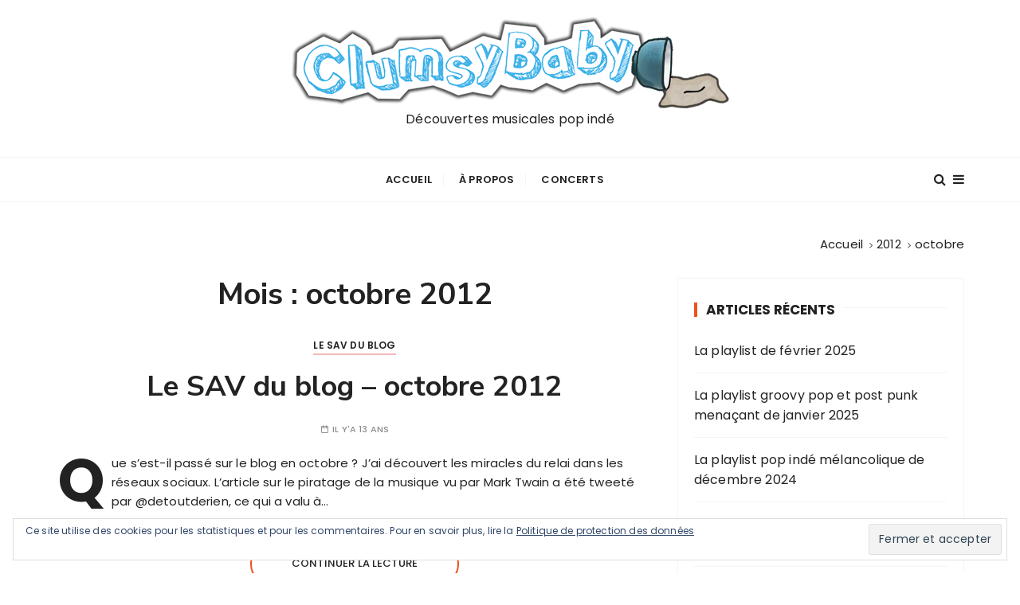

--- FILE ---
content_type: text/html; charset=UTF-8
request_url: http://www.clumsybaby.fr/2012/10/
body_size: 12838
content:
<!doctype html>
<html lang="fr-FR">
<head>
	<meta charset="UTF-8">
	<meta name="viewport" content="width=device-width, initial-scale=1">
	<link rel="profile" href="https://gmpg.org/xfn/11">

	<title>octobre 2012 &#8211; Clumsybaby</title>
<meta name='robots' content='max-image-preview:large' />
<link rel='dns-prefetch' href='//secure.gravatar.com' />
<link rel='dns-prefetch' href='//stats.wp.com' />
<link rel='dns-prefetch' href='//fonts.googleapis.com' />
<link rel='dns-prefetch' href='//v0.wordpress.com' />
<link rel="alternate" type="application/rss+xml" title="Clumsybaby &raquo; Flux" href="http://www.clumsybaby.fr/feed/" />
<link rel="alternate" type="application/rss+xml" title="Clumsybaby &raquo; Flux des commentaires" href="http://www.clumsybaby.fr/comments/feed/" />
<style id='wp-img-auto-sizes-contain-inline-css' type='text/css'>
img:is([sizes=auto i],[sizes^="auto," i]){contain-intrinsic-size:3000px 1500px}
/*# sourceURL=wp-img-auto-sizes-contain-inline-css */
</style>
<style id='wp-emoji-styles-inline-css' type='text/css'>

	img.wp-smiley, img.emoji {
		display: inline !important;
		border: none !important;
		box-shadow: none !important;
		height: 1em !important;
		width: 1em !important;
		margin: 0 0.07em !important;
		vertical-align: -0.1em !important;
		background: none !important;
		padding: 0 !important;
	}
/*# sourceURL=wp-emoji-styles-inline-css */
</style>
<style id='wp-block-library-inline-css' type='text/css'>
:root{--wp-block-synced-color:#7a00df;--wp-block-synced-color--rgb:122,0,223;--wp-bound-block-color:var(--wp-block-synced-color);--wp-editor-canvas-background:#ddd;--wp-admin-theme-color:#007cba;--wp-admin-theme-color--rgb:0,124,186;--wp-admin-theme-color-darker-10:#006ba1;--wp-admin-theme-color-darker-10--rgb:0,107,160.5;--wp-admin-theme-color-darker-20:#005a87;--wp-admin-theme-color-darker-20--rgb:0,90,135;--wp-admin-border-width-focus:2px}@media (min-resolution:192dpi){:root{--wp-admin-border-width-focus:1.5px}}.wp-element-button{cursor:pointer}:root .has-very-light-gray-background-color{background-color:#eee}:root .has-very-dark-gray-background-color{background-color:#313131}:root .has-very-light-gray-color{color:#eee}:root .has-very-dark-gray-color{color:#313131}:root .has-vivid-green-cyan-to-vivid-cyan-blue-gradient-background{background:linear-gradient(135deg,#00d084,#0693e3)}:root .has-purple-crush-gradient-background{background:linear-gradient(135deg,#34e2e4,#4721fb 50%,#ab1dfe)}:root .has-hazy-dawn-gradient-background{background:linear-gradient(135deg,#faaca8,#dad0ec)}:root .has-subdued-olive-gradient-background{background:linear-gradient(135deg,#fafae1,#67a671)}:root .has-atomic-cream-gradient-background{background:linear-gradient(135deg,#fdd79a,#004a59)}:root .has-nightshade-gradient-background{background:linear-gradient(135deg,#330968,#31cdcf)}:root .has-midnight-gradient-background{background:linear-gradient(135deg,#020381,#2874fc)}:root{--wp--preset--font-size--normal:16px;--wp--preset--font-size--huge:42px}.has-regular-font-size{font-size:1em}.has-larger-font-size{font-size:2.625em}.has-normal-font-size{font-size:var(--wp--preset--font-size--normal)}.has-huge-font-size{font-size:var(--wp--preset--font-size--huge)}.has-text-align-center{text-align:center}.has-text-align-left{text-align:left}.has-text-align-right{text-align:right}.has-fit-text{white-space:nowrap!important}#end-resizable-editor-section{display:none}.aligncenter{clear:both}.items-justified-left{justify-content:flex-start}.items-justified-center{justify-content:center}.items-justified-right{justify-content:flex-end}.items-justified-space-between{justify-content:space-between}.screen-reader-text{border:0;clip-path:inset(50%);height:1px;margin:-1px;overflow:hidden;padding:0;position:absolute;width:1px;word-wrap:normal!important}.screen-reader-text:focus{background-color:#ddd;clip-path:none;color:#444;display:block;font-size:1em;height:auto;left:5px;line-height:normal;padding:15px 23px 14px;text-decoration:none;top:5px;width:auto;z-index:100000}html :where(.has-border-color){border-style:solid}html :where([style*=border-top-color]){border-top-style:solid}html :where([style*=border-right-color]){border-right-style:solid}html :where([style*=border-bottom-color]){border-bottom-style:solid}html :where([style*=border-left-color]){border-left-style:solid}html :where([style*=border-width]){border-style:solid}html :where([style*=border-top-width]){border-top-style:solid}html :where([style*=border-right-width]){border-right-style:solid}html :where([style*=border-bottom-width]){border-bottom-style:solid}html :where([style*=border-left-width]){border-left-style:solid}html :where(img[class*=wp-image-]){height:auto;max-width:100%}:where(figure){margin:0 0 1em}html :where(.is-position-sticky){--wp-admin--admin-bar--position-offset:var(--wp-admin--admin-bar--height,0px)}@media screen and (max-width:600px){html :where(.is-position-sticky){--wp-admin--admin-bar--position-offset:0px}}

/*# sourceURL=wp-block-library-inline-css */
</style><style id='wp-block-heading-inline-css' type='text/css'>
h1:where(.wp-block-heading).has-background,h2:where(.wp-block-heading).has-background,h3:where(.wp-block-heading).has-background,h4:where(.wp-block-heading).has-background,h5:where(.wp-block-heading).has-background,h6:where(.wp-block-heading).has-background{padding:1.25em 2.375em}h1.has-text-align-left[style*=writing-mode]:where([style*=vertical-lr]),h1.has-text-align-right[style*=writing-mode]:where([style*=vertical-rl]),h2.has-text-align-left[style*=writing-mode]:where([style*=vertical-lr]),h2.has-text-align-right[style*=writing-mode]:where([style*=vertical-rl]),h3.has-text-align-left[style*=writing-mode]:where([style*=vertical-lr]),h3.has-text-align-right[style*=writing-mode]:where([style*=vertical-rl]),h4.has-text-align-left[style*=writing-mode]:where([style*=vertical-lr]),h4.has-text-align-right[style*=writing-mode]:where([style*=vertical-rl]),h5.has-text-align-left[style*=writing-mode]:where([style*=vertical-lr]),h5.has-text-align-right[style*=writing-mode]:where([style*=vertical-rl]),h6.has-text-align-left[style*=writing-mode]:where([style*=vertical-lr]),h6.has-text-align-right[style*=writing-mode]:where([style*=vertical-rl]){rotate:180deg}
/*# sourceURL=http://www.clumsybaby.fr/blog/wp-includes/blocks/heading/style.min.css */
</style>
<style id='wp-block-paragraph-inline-css' type='text/css'>
.is-small-text{font-size:.875em}.is-regular-text{font-size:1em}.is-large-text{font-size:2.25em}.is-larger-text{font-size:3em}.has-drop-cap:not(:focus):first-letter{float:left;font-size:8.4em;font-style:normal;font-weight:100;line-height:.68;margin:.05em .1em 0 0;text-transform:uppercase}body.rtl .has-drop-cap:not(:focus):first-letter{float:none;margin-left:.1em}p.has-drop-cap.has-background{overflow:hidden}:root :where(p.has-background){padding:1.25em 2.375em}:where(p.has-text-color:not(.has-link-color)) a{color:inherit}p.has-text-align-left[style*="writing-mode:vertical-lr"],p.has-text-align-right[style*="writing-mode:vertical-rl"]{rotate:180deg}
/*# sourceURL=http://www.clumsybaby.fr/blog/wp-includes/blocks/paragraph/style.min.css */
</style>
<style id='wp-block-quote-inline-css' type='text/css'>
.wp-block-quote{box-sizing:border-box;overflow-wrap:break-word}.wp-block-quote.is-large:where(:not(.is-style-plain)),.wp-block-quote.is-style-large:where(:not(.is-style-plain)){margin-bottom:1em;padding:0 1em}.wp-block-quote.is-large:where(:not(.is-style-plain)) p,.wp-block-quote.is-style-large:where(:not(.is-style-plain)) p{font-size:1.5em;font-style:italic;line-height:1.6}.wp-block-quote.is-large:where(:not(.is-style-plain)) cite,.wp-block-quote.is-large:where(:not(.is-style-plain)) footer,.wp-block-quote.is-style-large:where(:not(.is-style-plain)) cite,.wp-block-quote.is-style-large:where(:not(.is-style-plain)) footer{font-size:1.125em;text-align:right}.wp-block-quote>cite{display:block}
/*# sourceURL=http://www.clumsybaby.fr/blog/wp-includes/blocks/quote/style.min.css */
</style>
<style id='wp-block-quote-theme-inline-css' type='text/css'>
.wp-block-quote{border-left:.25em solid;margin:0 0 1.75em;padding-left:1em}.wp-block-quote cite,.wp-block-quote footer{color:currentColor;font-size:.8125em;font-style:normal;position:relative}.wp-block-quote:where(.has-text-align-right){border-left:none;border-right:.25em solid;padding-left:0;padding-right:1em}.wp-block-quote:where(.has-text-align-center){border:none;padding-left:0}.wp-block-quote.is-large,.wp-block-quote.is-style-large,.wp-block-quote:where(.is-style-plain){border:none}
/*# sourceURL=http://www.clumsybaby.fr/blog/wp-includes/blocks/quote/theme.min.css */
</style>
<style id='global-styles-inline-css' type='text/css'>
:root{--wp--preset--aspect-ratio--square: 1;--wp--preset--aspect-ratio--4-3: 4/3;--wp--preset--aspect-ratio--3-4: 3/4;--wp--preset--aspect-ratio--3-2: 3/2;--wp--preset--aspect-ratio--2-3: 2/3;--wp--preset--aspect-ratio--16-9: 16/9;--wp--preset--aspect-ratio--9-16: 9/16;--wp--preset--color--black: #000000;--wp--preset--color--cyan-bluish-gray: #abb8c3;--wp--preset--color--white: #ffffff;--wp--preset--color--pale-pink: #f78da7;--wp--preset--color--vivid-red: #cf2e2e;--wp--preset--color--luminous-vivid-orange: #ff6900;--wp--preset--color--luminous-vivid-amber: #fcb900;--wp--preset--color--light-green-cyan: #7bdcb5;--wp--preset--color--vivid-green-cyan: #00d084;--wp--preset--color--pale-cyan-blue: #8ed1fc;--wp--preset--color--vivid-cyan-blue: #0693e3;--wp--preset--color--vivid-purple: #9b51e0;--wp--preset--gradient--vivid-cyan-blue-to-vivid-purple: linear-gradient(135deg,rgb(6,147,227) 0%,rgb(155,81,224) 100%);--wp--preset--gradient--light-green-cyan-to-vivid-green-cyan: linear-gradient(135deg,rgb(122,220,180) 0%,rgb(0,208,130) 100%);--wp--preset--gradient--luminous-vivid-amber-to-luminous-vivid-orange: linear-gradient(135deg,rgb(252,185,0) 0%,rgb(255,105,0) 100%);--wp--preset--gradient--luminous-vivid-orange-to-vivid-red: linear-gradient(135deg,rgb(255,105,0) 0%,rgb(207,46,46) 100%);--wp--preset--gradient--very-light-gray-to-cyan-bluish-gray: linear-gradient(135deg,rgb(238,238,238) 0%,rgb(169,184,195) 100%);--wp--preset--gradient--cool-to-warm-spectrum: linear-gradient(135deg,rgb(74,234,220) 0%,rgb(151,120,209) 20%,rgb(207,42,186) 40%,rgb(238,44,130) 60%,rgb(251,105,98) 80%,rgb(254,248,76) 100%);--wp--preset--gradient--blush-light-purple: linear-gradient(135deg,rgb(255,206,236) 0%,rgb(152,150,240) 100%);--wp--preset--gradient--blush-bordeaux: linear-gradient(135deg,rgb(254,205,165) 0%,rgb(254,45,45) 50%,rgb(107,0,62) 100%);--wp--preset--gradient--luminous-dusk: linear-gradient(135deg,rgb(255,203,112) 0%,rgb(199,81,192) 50%,rgb(65,88,208) 100%);--wp--preset--gradient--pale-ocean: linear-gradient(135deg,rgb(255,245,203) 0%,rgb(182,227,212) 50%,rgb(51,167,181) 100%);--wp--preset--gradient--electric-grass: linear-gradient(135deg,rgb(202,248,128) 0%,rgb(113,206,126) 100%);--wp--preset--gradient--midnight: linear-gradient(135deg,rgb(2,3,129) 0%,rgb(40,116,252) 100%);--wp--preset--font-size--small: 13px;--wp--preset--font-size--medium: 20px;--wp--preset--font-size--large: 36px;--wp--preset--font-size--x-large: 42px;--wp--preset--spacing--20: 0.44rem;--wp--preset--spacing--30: 0.67rem;--wp--preset--spacing--40: 1rem;--wp--preset--spacing--50: 1.5rem;--wp--preset--spacing--60: 2.25rem;--wp--preset--spacing--70: 3.38rem;--wp--preset--spacing--80: 5.06rem;--wp--preset--shadow--natural: 6px 6px 9px rgba(0, 0, 0, 0.2);--wp--preset--shadow--deep: 12px 12px 50px rgba(0, 0, 0, 0.4);--wp--preset--shadow--sharp: 6px 6px 0px rgba(0, 0, 0, 0.2);--wp--preset--shadow--outlined: 6px 6px 0px -3px rgb(255, 255, 255), 6px 6px rgb(0, 0, 0);--wp--preset--shadow--crisp: 6px 6px 0px rgb(0, 0, 0);}:where(.is-layout-flex){gap: 0.5em;}:where(.is-layout-grid){gap: 0.5em;}body .is-layout-flex{display: flex;}.is-layout-flex{flex-wrap: wrap;align-items: center;}.is-layout-flex > :is(*, div){margin: 0;}body .is-layout-grid{display: grid;}.is-layout-grid > :is(*, div){margin: 0;}:where(.wp-block-columns.is-layout-flex){gap: 2em;}:where(.wp-block-columns.is-layout-grid){gap: 2em;}:where(.wp-block-post-template.is-layout-flex){gap: 1.25em;}:where(.wp-block-post-template.is-layout-grid){gap: 1.25em;}.has-black-color{color: var(--wp--preset--color--black) !important;}.has-cyan-bluish-gray-color{color: var(--wp--preset--color--cyan-bluish-gray) !important;}.has-white-color{color: var(--wp--preset--color--white) !important;}.has-pale-pink-color{color: var(--wp--preset--color--pale-pink) !important;}.has-vivid-red-color{color: var(--wp--preset--color--vivid-red) !important;}.has-luminous-vivid-orange-color{color: var(--wp--preset--color--luminous-vivid-orange) !important;}.has-luminous-vivid-amber-color{color: var(--wp--preset--color--luminous-vivid-amber) !important;}.has-light-green-cyan-color{color: var(--wp--preset--color--light-green-cyan) !important;}.has-vivid-green-cyan-color{color: var(--wp--preset--color--vivid-green-cyan) !important;}.has-pale-cyan-blue-color{color: var(--wp--preset--color--pale-cyan-blue) !important;}.has-vivid-cyan-blue-color{color: var(--wp--preset--color--vivid-cyan-blue) !important;}.has-vivid-purple-color{color: var(--wp--preset--color--vivid-purple) !important;}.has-black-background-color{background-color: var(--wp--preset--color--black) !important;}.has-cyan-bluish-gray-background-color{background-color: var(--wp--preset--color--cyan-bluish-gray) !important;}.has-white-background-color{background-color: var(--wp--preset--color--white) !important;}.has-pale-pink-background-color{background-color: var(--wp--preset--color--pale-pink) !important;}.has-vivid-red-background-color{background-color: var(--wp--preset--color--vivid-red) !important;}.has-luminous-vivid-orange-background-color{background-color: var(--wp--preset--color--luminous-vivid-orange) !important;}.has-luminous-vivid-amber-background-color{background-color: var(--wp--preset--color--luminous-vivid-amber) !important;}.has-light-green-cyan-background-color{background-color: var(--wp--preset--color--light-green-cyan) !important;}.has-vivid-green-cyan-background-color{background-color: var(--wp--preset--color--vivid-green-cyan) !important;}.has-pale-cyan-blue-background-color{background-color: var(--wp--preset--color--pale-cyan-blue) !important;}.has-vivid-cyan-blue-background-color{background-color: var(--wp--preset--color--vivid-cyan-blue) !important;}.has-vivid-purple-background-color{background-color: var(--wp--preset--color--vivid-purple) !important;}.has-black-border-color{border-color: var(--wp--preset--color--black) !important;}.has-cyan-bluish-gray-border-color{border-color: var(--wp--preset--color--cyan-bluish-gray) !important;}.has-white-border-color{border-color: var(--wp--preset--color--white) !important;}.has-pale-pink-border-color{border-color: var(--wp--preset--color--pale-pink) !important;}.has-vivid-red-border-color{border-color: var(--wp--preset--color--vivid-red) !important;}.has-luminous-vivid-orange-border-color{border-color: var(--wp--preset--color--luminous-vivid-orange) !important;}.has-luminous-vivid-amber-border-color{border-color: var(--wp--preset--color--luminous-vivid-amber) !important;}.has-light-green-cyan-border-color{border-color: var(--wp--preset--color--light-green-cyan) !important;}.has-vivid-green-cyan-border-color{border-color: var(--wp--preset--color--vivid-green-cyan) !important;}.has-pale-cyan-blue-border-color{border-color: var(--wp--preset--color--pale-cyan-blue) !important;}.has-vivid-cyan-blue-border-color{border-color: var(--wp--preset--color--vivid-cyan-blue) !important;}.has-vivid-purple-border-color{border-color: var(--wp--preset--color--vivid-purple) !important;}.has-vivid-cyan-blue-to-vivid-purple-gradient-background{background: var(--wp--preset--gradient--vivid-cyan-blue-to-vivid-purple) !important;}.has-light-green-cyan-to-vivid-green-cyan-gradient-background{background: var(--wp--preset--gradient--light-green-cyan-to-vivid-green-cyan) !important;}.has-luminous-vivid-amber-to-luminous-vivid-orange-gradient-background{background: var(--wp--preset--gradient--luminous-vivid-amber-to-luminous-vivid-orange) !important;}.has-luminous-vivid-orange-to-vivid-red-gradient-background{background: var(--wp--preset--gradient--luminous-vivid-orange-to-vivid-red) !important;}.has-very-light-gray-to-cyan-bluish-gray-gradient-background{background: var(--wp--preset--gradient--very-light-gray-to-cyan-bluish-gray) !important;}.has-cool-to-warm-spectrum-gradient-background{background: var(--wp--preset--gradient--cool-to-warm-spectrum) !important;}.has-blush-light-purple-gradient-background{background: var(--wp--preset--gradient--blush-light-purple) !important;}.has-blush-bordeaux-gradient-background{background: var(--wp--preset--gradient--blush-bordeaux) !important;}.has-luminous-dusk-gradient-background{background: var(--wp--preset--gradient--luminous-dusk) !important;}.has-pale-ocean-gradient-background{background: var(--wp--preset--gradient--pale-ocean) !important;}.has-electric-grass-gradient-background{background: var(--wp--preset--gradient--electric-grass) !important;}.has-midnight-gradient-background{background: var(--wp--preset--gradient--midnight) !important;}.has-small-font-size{font-size: var(--wp--preset--font-size--small) !important;}.has-medium-font-size{font-size: var(--wp--preset--font-size--medium) !important;}.has-large-font-size{font-size: var(--wp--preset--font-size--large) !important;}.has-x-large-font-size{font-size: var(--wp--preset--font-size--x-large) !important;}
/*# sourceURL=global-styles-inline-css */
</style>

<style id='classic-theme-styles-inline-css' type='text/css'>
/*! This file is auto-generated */
.wp-block-button__link{color:#fff;background-color:#32373c;border-radius:9999px;box-shadow:none;text-decoration:none;padding:calc(.667em + 2px) calc(1.333em + 2px);font-size:1.125em}.wp-block-file__button{background:#32373c;color:#fff;text-decoration:none}
/*# sourceURL=/wp-includes/css/classic-themes.min.css */
</style>
<link rel='stylesheet' id='gucherry-blog-style-css' href='http://www.clumsybaby.fr/blog/wp-content/themes/gucherry-blog/style.css?ver=6.9' type='text/css' media='all' />
<style id='gucherry-blog-style-inline-css' type='text/css'>
.tags-links, .byline, .comments-link { clip: rect(1px, 1px, 1px, 1px); height: 1px; position: absolute; overflow: hidden; width: 1px; }
/*# sourceURL=gucherry-blog-style-inline-css */
</style>
<link rel='stylesheet' id='gucherry-blog-google-fonts-css' href='//fonts.googleapis.com/css?family=Nunito+Sans%3A400%2C400i%2C600%2C600i%2C700%2C700i%7CPoppins%3A400%2C400i%2C500%2C600%2C700%2C700i&#038;subset=latin%2Clatin-ext&#038;ver=6.9' type='text/css' media='all' />
<link rel='stylesheet' id='gucherry-blog-main-css' href='http://www.clumsybaby.fr/blog/wp-content/themes/gucherry-blog/everestthemes/assets/dist/css/main-style.css?ver=6.9' type='text/css' media='all' />
<link rel='stylesheet' id='gucherry-blog-woocommerce-style-css' href='http://www.clumsybaby.fr/blog/wp-content/themes/gucherry-blog/everestthemes/woocommerce/woocommerce.css?ver=6.9' type='text/css' media='all' />
<script type="text/javascript" src="http://www.clumsybaby.fr/blog/wp-includes/js/jquery/jquery.min.js?ver=3.7.1" id="jquery-core-js"></script>
<script type="text/javascript" src="http://www.clumsybaby.fr/blog/wp-includes/js/jquery/jquery-migrate.min.js?ver=3.4.1" id="jquery-migrate-js"></script>
<link rel="https://api.w.org/" href="http://www.clumsybaby.fr/wp-json/" /><link rel="EditURI" type="application/rsd+xml" title="RSD" href="http://www.clumsybaby.fr/blog/xmlrpc.php?rsd" />
<meta name="generator" content="WordPress 6.9" />
	<style>img#wpstats{display:none}</style>
		    <style type="text/css">  
       
        q,
        h1,
        h2,
        h3,
        h4,
        h5,
        h6, 
        .h1,
        .h2,
        .h3,
        .h4,
        .h5,
        .h6,
        blockquote,
        .site-title {

                        font-family: Nunito Sans;
                    }
            h1,
        h2,
        h3,
        h4,
        h5,
        h6, 
        .h1,
        .h2,
        .h3,
        .h4,
        .h5,
        .h6
        {
                    line-height: 1.1;
                    }
    
    </style>
        
    
<!-- Jetpack Open Graph Tags -->
<meta property="og:type" content="website" />
<meta property="og:title" content="octobre 2012 &#8211; Clumsybaby" />
<meta property="og:site_name" content="Clumsybaby" />
<meta property="og:image" content="https://s0.wp.com/i/blank.jpg" />
<meta property="og:image:width" content="200" />
<meta property="og:image:height" content="200" />
<meta property="og:image:alt" content="" />
<meta property="og:locale" content="fr_FR" />
<meta name="twitter:site" content="@contactclumsyba" />

<!-- End Jetpack Open Graph Tags -->
		<style type="text/css" id="wp-custom-css">
			.custom-logo-link + .site-title{display:none;}		</style>
		<link rel='stylesheet' id='eu-cookie-law-style-css' href='http://www.clumsybaby.fr/blog/wp-content/plugins/jetpack/modules/widgets/eu-cookie-law/style.css?ver=15.3.1' type='text/css' media='all' />
</head>

<body class="archive date wp-custom-logo wp-embed-responsive wp-theme-gucherry-blog hfeed tags-hidden author-hidden comment-hidden">
	<div class="page-wrap">
	   <a class="skip-link screen-reader-text" href="#content">Passer au contenu</a>
		<header class="mastheader gc-header-s1">
			<div class="header-inner">
			   					<div class="gc-logo-block">
										<div class="gc-container">
						<div class="site-identity">
						<a href="http://www.clumsybaby.fr/" class="custom-logo-link" rel="home"><img width="550" height="117" src="http://www.clumsybaby.fr/blog/wp-content/uploads/2020/01/clumsybaby-logo.png" class="custom-logo" alt="Clumsybaby" decoding="async" fetchpriority="high" srcset="http://www.clumsybaby.fr/blog/wp-content/uploads/2020/01/clumsybaby-logo.png 550w, http://www.clumsybaby.fr/blog/wp-content/uploads/2020/01/clumsybaby-logo-300x64.png 300w" sizes="(max-width: 550px) 100vw, 550px" /></a>							<span class="site-title"><a href="http://www.clumsybaby.fr/" rel="home">Clumsybaby</a></span>
													<p class="site-description">Découvertes musicales pop indé</p>
												</div><!-- // site-identity -->
					</div><!-- // gc-container -->
				</div><!-- // gc-logo-block -->
				<div class="bottom-header">
					<div class="gc-container">
						<div class="gc-row">
							<div class="gc-col left">
								<div class="social-icons">
									<ul>
																			</ul>
								</div><!-- // social-icons -->
							</div><!-- // gc-col -->
							<div class="gc-col center">
								<div class="primary-navigation-wrap">
									<div class="menu-toggle">
										<span class="hamburger-bar"></span>
										<span class="hamburger-bar"></span>
										<span class="hamburger-bar"></span>
									</div><!-- .menu-toggle -->
									<nav id="site-navigation" class="site-navigation">
										<ul id="menu-menu-header" class="primary-menu"><li id="menu-item-11242" class="menu-item menu-item-type-custom menu-item-object-custom menu-item-11242"><a href="/">Accueil</a></li>
<li id="menu-item-11241" class="menu-item menu-item-type-post_type menu-item-object-page menu-item-11241"><a href="http://www.clumsybaby.fr/a-propos/">À propos</a></li>
<li id="menu-item-11240" class="menu-item menu-item-type-post_type menu-item-object-page menu-item-11240"><a href="http://www.clumsybaby.fr/concerts/">Concerts</a></li>
</ul>									</nav>
								</div><!-- // primary-navigation-wrap -->
							</div><!-- // gc-col -->
							<div class="gc-col right">
							   								<button class="search-trigger"><i class="fa fa-search" aria-hidden="true"></i></button>
																	<button class="canvas-trigger"><i class="fa fa-bars" aria-hidden="true"></i></button>
																</div><!-- // gc-col -->
						</div><!-- // gc-row -->
					</div><!-- // gc-container -->
				</div><!-- // bottom-header -->
			</div><!-- // header-inner -->
		</header><!-- // mastheader gc-header-s1 -->
		<div class="search-overlay-holder">
			<div class="gc-container">
				<div class="search-wrapper">
						<form role="search" method="get" id="searchform" class="search-form" action="http://www.clumsybaby.fr/" >
	<label>
		<span class="screen-reader-text">Recherche pour :</span>
		<input type="search" class="search-field" placeholder="Saisissez les mots-clés et tapez sur « Entrée »" value="" name="s" />
	</label>
	
	<button type="submit" class="search-submit"><i class="fa fa-search" aria-hidden="true">
	</i></button>
	</form>					<div class="form-close">
						<svg width="20" height="20" class="close-search-overlay">
							<line y2="100%" x2="0" y1="0" x1="100%" stroke-width="1.1" stroke="#000"></line>
							<line y2="100%" x2="100%" y1="0%" x1="0%" stroke-width="1.1" stroke="#000"></line>
						</svg>
					</div>
				</div>
			</div><!-- // gc-container -->
		</div><!-- // search-overlay-holder -->
		<div class="site-overlay"></div>
				<aside class="canvas-sidebar secondary-widget-area">
			<div class="canvas-inner">
				<div class="canvas-header">
					<button class="close-canvas"><i class="feather icon-x"></i></button>
				</div>
				<!--// canvas-header -->
				<div class="canvas-entry">
									</div><!-- // canvas-entry -->
			</div><!-- // canvas-inner -->
		</aside><!-- // canvas-sidebar -->
			
	<section class="main-content-area-wrap">
        <div class="archive-page-wrap">
            <div class="archive-page-s1 layout-tweak">
                <div class="gc-container">
                     			<div class="gc-breadcrumb">
                <div class="breadcrumb-entry">
                    <nav aria-label="Fil d’Ariane" class="site-breadcrumbs clrbreadcrumbs" itemprop="breadcrumb"><ul class="trail-items" itemscope itemtype="http://schema.org/BreadcrumbList"><meta name="numberOfItems" content="3" /><meta name="itemListOrder" content="Ascending" /><li class="trail-item trail-begin" itemprop="itemListElement" itemscope itemtype="https://schema.org/ListItem"><a href="http://www.clumsybaby.fr" rel="home" aria-label="Accueil" itemtype="https://schema.org/Thing" itemprop="item"><span itemprop="name">Accueil</span></a><span class="breadcrumb-sep"></span><meta content="1" itemprop="position" /></li><li class="trail-item" itemprop="itemListElement" itemscope itemtype="https://schema.org/ListItem"><a href="http://www.clumsybaby.fr/2012/" itemtype="https://schema.org/Thing" itemprop="item"><span itemprop="name">2012</span></a><span class="breadcrumb-sep"></span><meta content="2" itemprop="position" /></li><li class="trail-item trail-end" itemprop="itemListElement" itemscope itemtype="https://schema.org/ListItem"><a href="http://www.clumsybaby.fr/2012/10/" itemtype="https://schema.org/Thing" itemprop="item"><span itemprop="name">octobre</span></a><meta content="3" itemprop="position" /></li></ul></nav>                </div><!-- // breadcrumb-entry -->
            </div><!-- // gc-breadcrumb -->
 			                    <div id="primary" class="content-area">
                        <main class="site-main">
                            <div class="archive-inner">
                                <div class="row">
                                                                       <div class="col-lg-8 col-md-12 sticky-portion">
                                        <div class="archive-entry">
                                                                                            <div class="page-title">
                                                   <h1>Mois : <span>octobre 2012</span></h1>                                                </div><!-- // page-ttile -->
                                                                                            <div class="archive-items-entry">
                                                                                              <div class="gc-blog-lists gc-blog-list-s1">
                                                    <article id="post-6724" class="post-6724 post type-post status-publish format-standard hentry category-le-sav-du-blog tag-doriand tag-fanfarlo tag-lescop tag-lianne-la-havas tag-mark-twain tag-skunk-anansie">
    <div class="post-content">
        <div class="top-block">
            <div class="entry-cats"><ul class="post-categories">
	<li><a href="http://www.clumsybaby.fr/category/le-sav-du-blog/" rel="category tag">Le SAV du blog</a></li></ul></div>            <div class="post-title">
                <h3><a href="http://www.clumsybaby.fr/2012/10/31/le-sav-doctobre-2012/">Le SAV du blog &#8211; octobre 2012</a></h3>
            </div><!-- // post-title -->
            <div class="entry-metas">
                <ul>
                    <li class="posted-time"><span>Il y&#039;a 13 ans</span></li>                                                                            </ul>
            </div><!-- // entry-metas -->
        </div><!-- // top-block -->
                <div class="bottom-block">
            <div class="excerpt has-dropcap">
            <p>Que s&rsquo;est-il passé sur le blog en octobre ? J&rsquo;ai découvert les miracles du relai dans les réseaux sociaux. L&rsquo;article sur le piratage de la musique vu par Mark Twain a été tweeté par @detoutderien, ce qui a valu à&#8230;</p>
            </div><!-- // excerpt -->
            <div class="permalink">
                <a class="gc-button-primary medium" href="http://www.clumsybaby.fr/2012/10/31/le-sav-doctobre-2012/">Continuer la lecture</a>
            </div><!-- // permalink -->
        </div><!-- // bottom-block -->
    </div><!-- // post-content -->
</article><!-- // hentry -->
<article id="post-6838" class="post-6838 post type-post status-publish format-standard hentry category-chanson tag-coeur-de-pirate tag-peter-peter">
    <div class="post-content">
        <div class="top-block">
            <div class="entry-cats"><ul class="post-categories">
	<li><a href="http://www.clumsybaby.fr/category/musique/chanson/" rel="category tag">Chanson</a></li></ul></div>            <div class="post-title">
                <h3><a href="http://www.clumsybaby.fr/2012/10/30/peter-peter-tergiverse/">Peter Peter &#8211; Tergiverse</a></h3>
            </div><!-- // post-title -->
            <div class="entry-metas">
                <ul>
                    <li class="posted-time"><span>Il y&#039;a 13 ans</span></li>                                                                            </ul>
            </div><!-- // entry-metas -->
        </div><!-- // top-block -->
                <div class="bottom-block">
            <div class="excerpt has-dropcap">
            <p>Peter Peter est un chanteur québécois qui a sorti en août dernier son 2e album, Une version améliorée de la tristesse. Sur celui-ci, il délaisse les chansons folk qui l&rsquo;ont fait connaître pour s&rsquo;essayer à des sons électro et aériens&#8230;.</p>
            </div><!-- // excerpt -->
            <div class="permalink">
                <a class="gc-button-primary medium" href="http://www.clumsybaby.fr/2012/10/30/peter-peter-tergiverse/">Continuer la lecture</a>
            </div><!-- // permalink -->
        </div><!-- // bottom-block -->
    </div><!-- // post-content -->
</article><!-- // hentry -->
<article id="post-6827" class="post-6827 post type-post status-publish format-standard hentry category-rock-inde tag-alex-hepburn tag-alison-mosshart tag-janis-joplin tag-the-kills">
    <div class="post-content">
        <div class="top-block">
            <div class="entry-cats"><ul class="post-categories">
	<li><a href="http://www.clumsybaby.fr/category/musique/rock-inde/" rel="category tag">Rock indé</a></li></ul></div>            <div class="post-title">
                <h3><a href="http://www.clumsybaby.fr/2012/10/29/alex-hepburn-stop-fucking-around/">Alex Hepburn &#8211; Stop Fucking Around</a></h3>
            </div><!-- // post-title -->
            <div class="entry-metas">
                <ul>
                    <li class="posted-time"><span>Il y&#039;a 13 ans</span></li>                                                                            </ul>
            </div><!-- // entry-metas -->
        </div><!-- // top-block -->
                <div class="bottom-block">
            <div class="excerpt has-dropcap">
            <p>Alex Hepburn a sorti en juin un EP plutôt soul qui lui a valu d&rsquo;être comparée à Janis Joplin. Sur ce nouveau titre, Stop Fucking Around, elle met sa voix rauque au service du rock. Cette fois-ci, la chanteuse britannique&#8230;</p>
            </div><!-- // excerpt -->
            <div class="permalink">
                <a class="gc-button-primary medium" href="http://www.clumsybaby.fr/2012/10/29/alex-hepburn-stop-fucking-around/">Continuer la lecture</a>
            </div><!-- // permalink -->
        </div><!-- // bottom-block -->
    </div><!-- // post-content -->
</article><!-- // hentry -->
<article id="post-6760" class="post-6760 post type-post status-publish format-standard hentry category-electro-clash tag-le-corps-mince-de-francoise">
    <div class="post-content">
        <div class="top-block">
            <div class="entry-cats"><ul class="post-categories">
	<li><a href="http://www.clumsybaby.fr/category/musique/electro-clash/" rel="category tag">Electro clash</a></li></ul></div>            <div class="post-title">
                <h3><a href="http://www.clumsybaby.fr/2012/10/25/le-corps-mince-de-francoise-paranoia/">Le Corps mince de Françoise &#8211; Paranoia</a></h3>
            </div><!-- // post-title -->
            <div class="entry-metas">
                <ul>
                    <li class="posted-time"><span>Il y&#039;a 13 ans</span></li>                                                                            </ul>
            </div><!-- // entry-metas -->
        </div><!-- // top-block -->
                <div class="bottom-block">
            <div class="excerpt has-dropcap">
            <p>Des nouvelles de LCMDF : Le Corps mince de Françoise est passé d&rsquo;un trio à un duo et s&rsquo;apprête à sortir un nouvel album, Mental Health. A part ça, elles sont toujours finlandaises, elles font toujours de la pop énervée&#8230;</p>
            </div><!-- // excerpt -->
            <div class="permalink">
                <a class="gc-button-primary medium" href="http://www.clumsybaby.fr/2012/10/25/le-corps-mince-de-francoise-paranoia/">Continuer la lecture</a>
            </div><!-- // permalink -->
        </div><!-- // bottom-block -->
    </div><!-- // post-content -->
</article><!-- // hentry -->
<article id="post-6750" class="post-6750 post type-post status-publish format-standard hentry category-electro-pop tag-solomon-grey tag-tv-on-the-radio tag-we-have-band">
    <div class="post-content">
        <div class="top-block">
            <div class="entry-cats"><ul class="post-categories">
	<li><a href="http://www.clumsybaby.fr/category/musique/electro-pop/" rel="category tag">Electro pop</a></li></ul></div>            <div class="post-title">
                <h3><a href="http://www.clumsybaby.fr/2012/10/24/solomon-grey-firechild/">Solomon Grey &#8211; Firechild</a></h3>
            </div><!-- // post-title -->
            <div class="entry-metas">
                <ul>
                    <li class="posted-time"><span>Il y&#039;a 13 ans</span></li>                                                                            </ul>
            </div><!-- // entry-metas -->
        </div><!-- // top-block -->
                <div class="bottom-block">
            <div class="excerpt has-dropcap">
            <p>Solomon Grey est un duo électro pop qui débarque avec son premier single Firechild. Tom Kingston et Joe Wilson ont connu des détours : ils se sont rencontrés à Oxford, sont partis habiter dans un phare près de Cork en&#8230;</p>
            </div><!-- // excerpt -->
            <div class="permalink">
                <a class="gc-button-primary medium" href="http://www.clumsybaby.fr/2012/10/24/solomon-grey-firechild/">Continuer la lecture</a>
            </div><!-- // permalink -->
        </div><!-- // bottom-block -->
    </div><!-- // post-content -->
</article><!-- // hentry -->
<article id="post-6727" class="post-6727 post type-post status-publish format-standard hentry category-electro-pop tag-arsenal tag-shawn-smith">
    <div class="post-content">
        <div class="top-block">
            <div class="entry-cats"><ul class="post-categories">
	<li><a href="http://www.clumsybaby.fr/category/musique/electro-pop/" rel="category tag">Electro pop</a></li></ul></div>            <div class="post-title">
                <h3><a href="http://www.clumsybaby.fr/2012/10/24/arsenal-et-shawn-smith-melvin/">Arsenal et Shawn Smith &#8211; Melvin</a></h3>
            </div><!-- // post-title -->
            <div class="entry-metas">
                <ul>
                    <li class="posted-time"><span>Il y&#039;a 13 ans</span></li>                                                                            </ul>
            </div><!-- // entry-metas -->
        </div><!-- // top-block -->
                <div class="bottom-block">
            <div class="excerpt has-dropcap">
            <p>Lokemo est le 4e album du duo belge Arsenal, groupe dont j&rsquo;avoue n&rsquo;avoir jamais entendu parler, formé par Hendrik Willemyns et John Roan. J&rsquo;ai été attirée par les immeubles illuminés de la pochette. Sur le titre Melvin, ils sont accompagnés&#8230;</p>
            </div><!-- // excerpt -->
            <div class="permalink">
                <a class="gc-button-primary medium" href="http://www.clumsybaby.fr/2012/10/24/arsenal-et-shawn-smith-melvin/">Continuer la lecture</a>
            </div><!-- // permalink -->
        </div><!-- // bottom-block -->
    </div><!-- // post-content -->
</article><!-- // hentry -->
<article id="post-6655" class="post-6655 post type-post status-publish format-standard has-post-thumbnail hentry category-playlists tag-arcade-fire tag-bat-for-lashes tag-boy tag-doriand tag-ellie-goulding tag-hugh-coltman tag-lescop tag-meg-myers tag-mika tag-mother-mother tag-naive-new-beaters tag-placebo tag-shakespears-sister tag-sophie-hunger tag-the-1975 tag-the-bewitched-hands tag-tori-amos">
    <div class="post-content">
        <div class="top-block">
            <div class="entry-cats"><ul class="post-categories">
	<li><a href="http://www.clumsybaby.fr/category/musique/playlists/" rel="category tag">Playlists</a></li></ul></div>            <div class="post-title">
                <h3><a href="http://www.clumsybaby.fr/2012/10/21/la-playlist-doctobre-2012/">La playlist d&rsquo;octobre 2012</a></h3>
            </div><!-- // post-title -->
            <div class="entry-metas">
                <ul>
                    <li class="posted-time"><span>Il y&#039;a 13 ans</span></li>                                                                            </ul>
            </div><!-- // entry-metas -->
        </div><!-- // top-block -->
                    <div class="mid-block is-post-format-block">
                <figure class="thumb is-standard">
                    <a href="http://www.clumsybaby.fr/2012/10/21/la-playlist-doctobre-2012/">
                        <img width="480" height="360" src="http://www.clumsybaby.fr/blog/wp-content/uploads/2012/10/playlist-oct12.jpg" class="attachment-gucherry-blog-thumbnail-one size-gucherry-blog-thumbnail-one wp-post-image" alt="La playlist d&rsquo;octobre 2012" decoding="async" srcset="http://www.clumsybaby.fr/blog/wp-content/uploads/2012/10/playlist-oct12.jpg 480w, http://www.clumsybaby.fr/blog/wp-content/uploads/2012/10/playlist-oct12-300x225.jpg 300w" sizes="(max-width: 480px) 100vw, 480px" />                    </a> 
                </figure><!-- // thumb -->
            </div><!-- // mid-block -->
                    <div class="bottom-block">
            <div class="excerpt has-dropcap">
            <p>Il paraît que le mois d&rsquo;octobre est traditionnellement celui avec le plus de sorties musicales. En tout cas, en 2012, on ne s&rsquo;est pas ennuyés. Des albums très attendus L&rsquo;album de Lescop (France &#8211; pop noire en français), dont je&#8230;</p>
            </div><!-- // excerpt -->
            <div class="permalink">
                <a class="gc-button-primary medium" href="http://www.clumsybaby.fr/2012/10/21/la-playlist-doctobre-2012/">Continuer la lecture</a>
            </div><!-- // permalink -->
        </div><!-- // bottom-block -->
    </div><!-- // post-content -->
</article><!-- // hentry -->
<article id="post-6688" class="post-6688 post type-post status-publish format-standard hentry category-pop-inde tag-lilly-wood-the-prick tag-mother-mother">
    <div class="post-content">
        <div class="top-block">
            <div class="entry-cats"><ul class="post-categories">
	<li><a href="http://www.clumsybaby.fr/category/musique/pop-inde/" rel="category tag">Pop indé</a></li></ul></div>            <div class="post-title">
                <h3><a href="http://www.clumsybaby.fr/2012/10/18/mother-mother-lets-fall-in-love/">Mother Mother &#8211; Let&rsquo;s Fall In Love</a></h3>
            </div><!-- // post-title -->
            <div class="entry-metas">
                <ul>
                    <li class="posted-time"><span>Il y&#039;a 13 ans</span></li>                                                                            </ul>
            </div><!-- // entry-metas -->
        </div><!-- // top-block -->
                <div class="bottom-block">
            <div class="excerpt has-dropcap">
            <p>Pour une raison inconnue, je n&rsquo;ai pas suivi l&rsquo;actualité du groupe canadien Mother Mother, dont j&rsquo;avais pourtant beaucoup aimé le 2e album O My Heart, sorti en 2008. Grâce à un article de Rocknfool, j&rsquo;ai découvert que Mother Mother publiait&#8230;</p>
            </div><!-- // excerpt -->
            <div class="permalink">
                <a class="gc-button-primary medium" href="http://www.clumsybaby.fr/2012/10/18/mother-mother-lets-fall-in-love/">Continuer la lecture</a>
            </div><!-- // permalink -->
        </div><!-- // bottom-block -->
    </div><!-- // post-content -->
</article><!-- // hentry -->
            <div class="gc-pagination">
                <div class="pagination-entry">
                
	<nav class="navigation pagination" aria-label="Pagination des publications">
		<h2 class="screen-reader-text">Pagination des publications</h2>
		<div class="nav-links"><span aria-current="page" class="page-numbers current">1</span>
<span class="page-numbers dots">…</span>
<a class="page-numbers" href="http://www.clumsybaby.fr/2012/10/page/3/">3</a>
<a class="next page-numbers" href="http://www.clumsybaby.fr/2012/10/page/2/">Suivant</a></div>
	</nav>                </div><!-- // pagination-entry -->
            </div><!-- // gc-pagination -->
               
                                                </div><!-- // gc-blog-lists gc-blog-list-s1 -->
                                                                                            </div><!-- // archive-items-entry -->
                                        </div><!-- // archive-entry -->
                                    </div><!-- // col -->
                                    <div class="col-lg-4 col-md-12 sticky-portion">
    <aside id="secondary" class="secondary-widget-area">
        <div id="eu_cookie_law_widget-3" class="widget widget_eu_cookie_law_widget">
<div
	class="hide-on-button"
	data-hide-timeout="30"
	data-consent-expiration="180"
	id="eu-cookie-law"
>
	<form method="post" id="jetpack-eu-cookie-law-form">
		<input type="submit" value="Fermer et accepter" class="accept" />
	</form>

	Ce site utilise des cookies pour les statistiques et pour les commentaires. Pour en savoir plus, lire la 
		<a href="http://www.clumsybaby.fr/protection-des-donnees/" rel="">
		Politique de protection des données	</a>
</div>
</div>
		<div id="recent-posts-5" class="widget widget_recent_entries">
		<div class="widget-title"><h3>Articles récents</h3></div>
		<ul>
											<li>
					<a href="http://www.clumsybaby.fr/2025/02/28/la-playlist-de-fevrier-2025/">La playlist de février 2025</a>
									</li>
											<li>
					<a href="http://www.clumsybaby.fr/2025/01/25/la-playlist-groovy-pop-et-post-punk-menacant-de-janvier-2025/">La playlist groovy pop et post punk menaçant de janvier 2025</a>
									</li>
											<li>
					<a href="http://www.clumsybaby.fr/2024/12/30/la-playlist-pop-inde-melancolique-de-decembre-2024/">La playlist pop indé mélancolique de décembre 2024</a>
									</li>
											<li>
					<a href="http://www.clumsybaby.fr/2024/11/29/la-playlist-electro-pop-inventive-de-novembre-2024/">La playlist électro pop inventive de novembre 2024</a>
									</li>
											<li>
					<a href="http://www.clumsybaby.fr/2024/10/31/la-playlist-flamboyante-doctobre-2024/">La playlist flamboyante d&rsquo;octobre 2024</a>
									</li>
					</ul>

		</div><div id="categories-5" class="widget widget_categories"><div class="widget-title"><h3>Catégories</h3></div>
			<ul>
					<li class="cat-item cat-item-1574"><a href="http://www.clumsybaby.fr/category/musique/art-pop/">Art pop</a>
</li>
	<li class="cat-item cat-item-1575"><a href="http://www.clumsybaby.fr/category/musique/chamber-psych/">Chamber psych</a>
</li>
	<li class="cat-item cat-item-303"><a href="http://www.clumsybaby.fr/category/musique/chanson/">Chanson</a>
</li>
	<li class="cat-item cat-item-462"><a href="http://www.clumsybaby.fr/category/musique/chansons-sur-le-travail/">Chansons sur le travail</a>
</li>
	<li class="cat-item cat-item-15"><a href="http://www.clumsybaby.fr/category/cinema/">Cinéma et séries</a>
</li>
	<li class="cat-item cat-item-9"><a href="http://www.clumsybaby.fr/category/musique/concert/">Concert</a>
</li>
	<li class="cat-item cat-item-287"><a href="http://www.clumsybaby.fr/category/musique/decouverte-musicale/">Découverte musicale</a>
</li>
	<li class="cat-item cat-item-425"><a href="http://www.clumsybaby.fr/category/musique/dream-pop/">Dream Pop</a>
</li>
	<li class="cat-item cat-item-295"><a href="http://www.clumsybaby.fr/category/musique/electro/">Electro</a>
</li>
	<li class="cat-item cat-item-298"><a href="http://www.clumsybaby.fr/category/musique/electro-clash/">Electro clash</a>
</li>
	<li class="cat-item cat-item-558"><a href="http://www.clumsybaby.fr/category/musique/electro-pop/">Electro pop</a>
</li>
	<li class="cat-item cat-item-299"><a href="http://www.clumsybaby.fr/category/musique/freak-folk/">Freak folk</a>
</li>
	<li class="cat-item cat-item-1576"><a href="http://www.clumsybaby.fr/category/musique/french-indietronica/">French indietronica</a>
</li>
	<li class="cat-item cat-item-301"><a href="http://www.clumsybaby.fr/category/musique/hip-hop/">Hip hop</a>
</li>
	<li class="cat-item cat-item-34"><a href="http://www.clumsybaby.fr/category/internet/">Internet</a>
</li>
	<li class="cat-item cat-item-418"><a href="http://www.clumsybaby.fr/category/musique/jazz/">Jazz</a>
</li>
	<li class="cat-item cat-item-560"><a href="http://www.clumsybaby.fr/category/le-sav-du-blog/">Le SAV du blog</a>
</li>
	<li class="cat-item cat-item-114"><a href="http://www.clumsybaby.fr/category/litterature/">Littérature et théâtre</a>
</li>
	<li class="cat-item cat-item-512"><a href="http://www.clumsybaby.fr/category/musique/mes-classiques/">Mes classiques</a>
</li>
	<li class="cat-item cat-item-3"><a href="http://www.clumsybaby.fr/category/musique/">Musique</a>
</li>
	<li class="cat-item cat-item-527"><a href="http://www.clumsybaby.fr/category/photo/">Photo</a>
</li>
	<li class="cat-item cat-item-1262"><a href="http://www.clumsybaby.fr/category/musique/playlists/">Playlists</a>
</li>
	<li class="cat-item cat-item-296"><a href="http://www.clumsybaby.fr/category/musique/pop-inde/">Pop indé</a>
</li>
	<li class="cat-item cat-item-302"><a href="http://www.clumsybaby.fr/category/musique/rnb/">R&#039;n&#039;b</a>
</li>
	<li class="cat-item cat-item-248"><a href="http://www.clumsybaby.fr/category/musique/ready-to-get-dirty/">Ready to get dirty</a>
</li>
	<li class="cat-item cat-item-297"><a href="http://www.clumsybaby.fr/category/musique/rock-inde/">Rock indé</a>
</li>
	<li class="cat-item cat-item-121"><a href="http://www.clumsybaby.fr/category/selection-de-liens/">Sélection de liens</a>
</li>
	<li class="cat-item cat-item-1573"><a href="http://www.clumsybaby.fr/category/musique/shimmer-pop/">Shimmer pop</a>
</li>
	<li class="cat-item cat-item-173"><a href="http://www.clumsybaby.fr/category/societe/">Société</a>
</li>
	<li class="cat-item cat-item-354"><a href="http://www.clumsybaby.fr/category/voyages/">Voyages</a>
</li>
			</ul>

			</div>    </aside><!-- // aside -->
</div><!-- // col-lg-4 -->                                </div><!-- // row -->
                            </div><!-- // archive-inner -->
                        </main><!-- // site-main -->
                    </div><!-- // # primary -->
                </div><!-- // gc-container -->
            </div><!-- // archive-page-s1 layout-tweak -->
        </div><!-- // archive-page-wrap -->
    </section><!-- // main-content-area-wrap -->

                <footer class="footer secondary-widget-area">
            <div class="footer-inner">
                <div class="footer-entry">
                                       <div class="gc-container">
                        <div class="footer-top">
                            <div class="site-identity">
                                                               <a href="http://www.clumsybaby.fr/">
                                    <img src="http://www.clumsybaby.fr/blog/wp-content/uploads/2020/01/theiere.png" alt="Clumsybaby">
                                </a>
                                                            </div><!-- // site-identity -->
                        </div><!-- // footer-top -->
                    </div><!-- // gc-container -->
                                        <div class="gc-container">
                        <div class="footer-mid">
                            <div class="gc-row column-3">
                                <div class="gc-col column">
                                                                    </div><!-- // gc-col -->
                                <div class="gc-col column">
                                                                    </div><!-- // gc-col -->
                                <div class="gc-col column">
                                                                    </div><!-- // gc-col -->
                            </div><!-- // gc-row -->
                        </div><!-- // footer-mid -->
                    </div><!-- // gc-container -->
                                        <div class="footer-bottom">
                        <div class="gc-container">
                            <div class="copyright-info">
                                <p>
                                GuCherry Blog par <a href="https://everestthemes.com">Everestthemes</a> 
				                </p>
                            </div><!-- // copyright-info -->
                        </div><!-- // gc-container -->
                    </div><!-- // footer-bottom -->
                </div><!-- // footer-entry -->
            </div><!-- // footer-inner -->
        </footer><!-- // footer -->

    </div><!-- // page-wrap -->

<script type="speculationrules">
{"prefetch":[{"source":"document","where":{"and":[{"href_matches":"/*"},{"not":{"href_matches":["/blog/wp-*.php","/blog/wp-admin/*","/blog/wp-content/uploads/*","/blog/wp-content/*","/blog/wp-content/plugins/*","/blog/wp-content/themes/gucherry-blog/*","/*\\?(.+)"]}},{"not":{"selector_matches":"a[rel~=\"nofollow\"]"}},{"not":{"selector_matches":".no-prefetch, .no-prefetch a"}}]},"eagerness":"conservative"}]}
</script>
<script type="text/javascript" id="gucherry-blog-ajax-script-js-extra">
/* <![CDATA[ */
var gucherry_blog_obj = {"ajaxurl":"http://www.clumsybaby.fr/blog/wp-admin/admin-ajax.php","posts":"{\"year\":2012,\"monthnum\":10,\"error\":\"\",\"m\":\"\",\"p\":0,\"post_parent\":\"\",\"subpost\":\"\",\"subpost_id\":\"\",\"attachment\":\"\",\"attachment_id\":0,\"name\":\"\",\"pagename\":\"\",\"page_id\":0,\"second\":\"\",\"minute\":\"\",\"hour\":\"\",\"day\":0,\"w\":0,\"category_name\":\"\",\"tag\":\"\",\"cat\":\"\",\"tag_id\":\"\",\"author\":\"\",\"author_name\":\"\",\"feed\":\"\",\"tb\":\"\",\"paged\":0,\"meta_key\":\"\",\"meta_value\":\"\",\"preview\":\"\",\"s\":\"\",\"sentence\":\"\",\"title\":\"\",\"fields\":\"all\",\"menu_order\":\"\",\"embed\":\"\",\"category__in\":[],\"category__not_in\":[],\"category__and\":[],\"post__in\":[],\"post__not_in\":[],\"post_name__in\":[],\"tag__in\":[],\"tag__not_in\":[],\"tag__and\":[],\"tag_slug__in\":[],\"tag_slug__and\":[],\"post_parent__in\":[],\"post_parent__not_in\":[],\"author__in\":[],\"author__not_in\":[],\"search_columns\":[],\"ignore_sticky_posts\":false,\"suppress_filters\":false,\"cache_results\":true,\"update_post_term_cache\":true,\"update_menu_item_cache\":false,\"lazy_load_term_meta\":true,\"update_post_meta_cache\":true,\"post_type\":\"\",\"posts_per_page\":8,\"nopaging\":false,\"comments_per_page\":\"50\",\"no_found_rows\":false,\"order\":\"DESC\"}","current_page":"1","max_page":"3","first_page":"http://www.clumsybaby.fr/2012/10/"};
//# sourceURL=gucherry-blog-ajax-script-js-extra
/* ]]> */
</script>
<script type="text/javascript" src="http://www.clumsybaby.fr/blog/wp-content/themes/gucherry-blog/everestthemes/assets/dist/js/ajax-script.js?ver=1.1.10" id="gucherry-blog-ajax-script-js"></script>
<script type="text/javascript" src="http://www.clumsybaby.fr/blog/wp-content/themes/gucherry-blog/everestthemes/assets/dist/js/bundle.min.js?ver=1.1.10" id="gucherry-blog-bundle-js"></script>
<script type="text/javascript" src="http://www.clumsybaby.fr/blog/wp-content/themes/gucherry-blog/everestthemes/assets/src/js/libraries/navigation.js?ver=1.1.10" id="gucherry-blog-navigation-js"></script>
<script type="text/javascript" src="http://www.clumsybaby.fr/blog/wp-content/themes/gucherry-blog/everestthemes/assets/src/js/libraries/skip-link-focus-fix.js?ver=1.1.10" id="gucherry-blog-skip-link-focus-fix-js"></script>
<script type="text/javascript" id="jetpack-stats-js-before">
/* <![CDATA[ */
_stq = window._stq || [];
_stq.push([ "view", JSON.parse("{\"v\":\"ext\",\"blog\":\"9535674\",\"post\":\"0\",\"tz\":\"1\",\"srv\":\"www.clumsybaby.fr\",\"arch_date\":\"2012\\\/10\",\"arch_results\":\"8\",\"j\":\"1:15.3.1\"}") ]);
_stq.push([ "clickTrackerInit", "9535674", "0" ]);
//# sourceURL=jetpack-stats-js-before
/* ]]> */
</script>
<script type="text/javascript" src="https://stats.wp.com/e-202604.js" id="jetpack-stats-js" defer="defer" data-wp-strategy="defer"></script>
<script type="text/javascript" src="http://www.clumsybaby.fr/blog/wp-content/plugins/jetpack/_inc/build/widgets/eu-cookie-law/eu-cookie-law.min.js?ver=20180522" id="eu-cookie-law-script-js"></script>
<script id="wp-emoji-settings" type="application/json">
{"baseUrl":"https://s.w.org/images/core/emoji/17.0.2/72x72/","ext":".png","svgUrl":"https://s.w.org/images/core/emoji/17.0.2/svg/","svgExt":".svg","source":{"concatemoji":"http://www.clumsybaby.fr/blog/wp-includes/js/wp-emoji-release.min.js?ver=6.9"}}
</script>
<script type="module">
/* <![CDATA[ */
/*! This file is auto-generated */
const a=JSON.parse(document.getElementById("wp-emoji-settings").textContent),o=(window._wpemojiSettings=a,"wpEmojiSettingsSupports"),s=["flag","emoji"];function i(e){try{var t={supportTests:e,timestamp:(new Date).valueOf()};sessionStorage.setItem(o,JSON.stringify(t))}catch(e){}}function c(e,t,n){e.clearRect(0,0,e.canvas.width,e.canvas.height),e.fillText(t,0,0);t=new Uint32Array(e.getImageData(0,0,e.canvas.width,e.canvas.height).data);e.clearRect(0,0,e.canvas.width,e.canvas.height),e.fillText(n,0,0);const a=new Uint32Array(e.getImageData(0,0,e.canvas.width,e.canvas.height).data);return t.every((e,t)=>e===a[t])}function p(e,t){e.clearRect(0,0,e.canvas.width,e.canvas.height),e.fillText(t,0,0);var n=e.getImageData(16,16,1,1);for(let e=0;e<n.data.length;e++)if(0!==n.data[e])return!1;return!0}function u(e,t,n,a){switch(t){case"flag":return n(e,"\ud83c\udff3\ufe0f\u200d\u26a7\ufe0f","\ud83c\udff3\ufe0f\u200b\u26a7\ufe0f")?!1:!n(e,"\ud83c\udde8\ud83c\uddf6","\ud83c\udde8\u200b\ud83c\uddf6")&&!n(e,"\ud83c\udff4\udb40\udc67\udb40\udc62\udb40\udc65\udb40\udc6e\udb40\udc67\udb40\udc7f","\ud83c\udff4\u200b\udb40\udc67\u200b\udb40\udc62\u200b\udb40\udc65\u200b\udb40\udc6e\u200b\udb40\udc67\u200b\udb40\udc7f");case"emoji":return!a(e,"\ud83e\u1fac8")}return!1}function f(e,t,n,a){let r;const o=(r="undefined"!=typeof WorkerGlobalScope&&self instanceof WorkerGlobalScope?new OffscreenCanvas(300,150):document.createElement("canvas")).getContext("2d",{willReadFrequently:!0}),s=(o.textBaseline="top",o.font="600 32px Arial",{});return e.forEach(e=>{s[e]=t(o,e,n,a)}),s}function r(e){var t=document.createElement("script");t.src=e,t.defer=!0,document.head.appendChild(t)}a.supports={everything:!0,everythingExceptFlag:!0},new Promise(t=>{let n=function(){try{var e=JSON.parse(sessionStorage.getItem(o));if("object"==typeof e&&"number"==typeof e.timestamp&&(new Date).valueOf()<e.timestamp+604800&&"object"==typeof e.supportTests)return e.supportTests}catch(e){}return null}();if(!n){if("undefined"!=typeof Worker&&"undefined"!=typeof OffscreenCanvas&&"undefined"!=typeof URL&&URL.createObjectURL&&"undefined"!=typeof Blob)try{var e="postMessage("+f.toString()+"("+[JSON.stringify(s),u.toString(),c.toString(),p.toString()].join(",")+"));",a=new Blob([e],{type:"text/javascript"});const r=new Worker(URL.createObjectURL(a),{name:"wpTestEmojiSupports"});return void(r.onmessage=e=>{i(n=e.data),r.terminate(),t(n)})}catch(e){}i(n=f(s,u,c,p))}t(n)}).then(e=>{for(const n in e)a.supports[n]=e[n],a.supports.everything=a.supports.everything&&a.supports[n],"flag"!==n&&(a.supports.everythingExceptFlag=a.supports.everythingExceptFlag&&a.supports[n]);var t;a.supports.everythingExceptFlag=a.supports.everythingExceptFlag&&!a.supports.flag,a.supports.everything||((t=a.source||{}).concatemoji?r(t.concatemoji):t.wpemoji&&t.twemoji&&(r(t.twemoji),r(t.wpemoji)))});
//# sourceURL=http://www.clumsybaby.fr/blog/wp-includes/js/wp-emoji-loader.min.js
/* ]]> */
</script>

</body>

</html>
